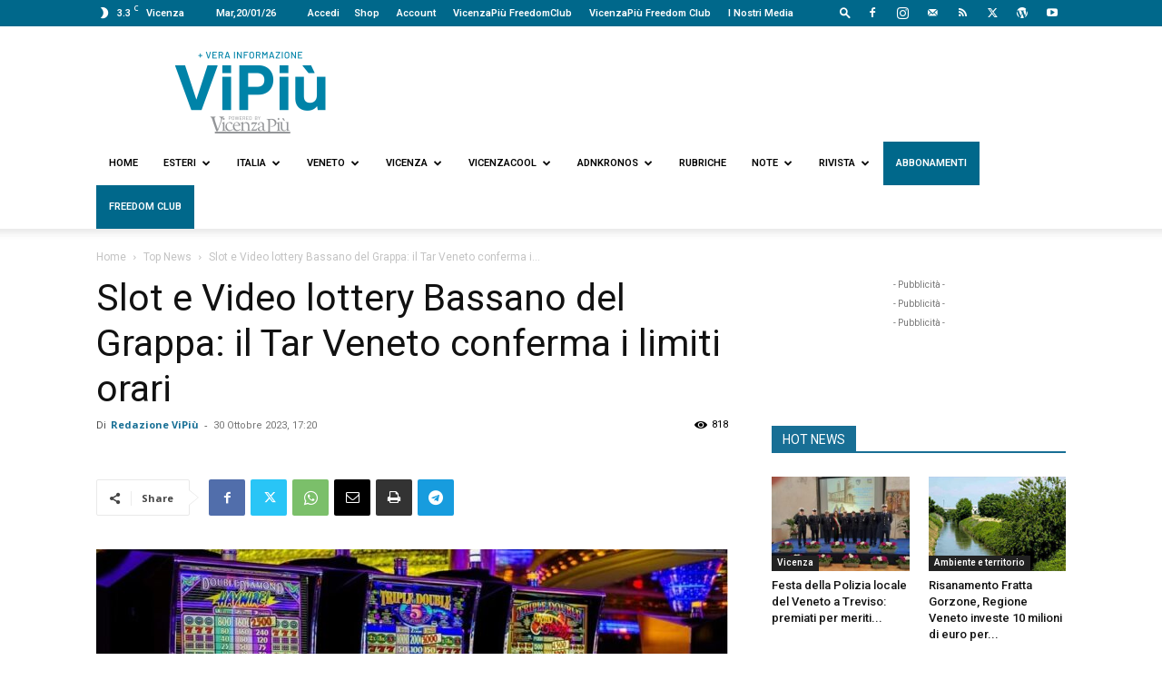

--- FILE ---
content_type: text/html; charset=utf-8
request_url: https://www.google.com/recaptcha/api2/anchor?ar=1&k=6LfRug8rAAAAAJjNW7K8Pgi99P_RqhYJpZp0ZBnP&co=aHR0cHM6Ly93d3cudmlwaXUuaXQ6NDQz&hl=en&v=PoyoqOPhxBO7pBk68S4YbpHZ&size=invisible&anchor-ms=20000&execute-ms=30000&cb=uuoz37bac2fy
body_size: 48493
content:
<!DOCTYPE HTML><html dir="ltr" lang="en"><head><meta http-equiv="Content-Type" content="text/html; charset=UTF-8">
<meta http-equiv="X-UA-Compatible" content="IE=edge">
<title>reCAPTCHA</title>
<style type="text/css">
/* cyrillic-ext */
@font-face {
  font-family: 'Roboto';
  font-style: normal;
  font-weight: 400;
  font-stretch: 100%;
  src: url(//fonts.gstatic.com/s/roboto/v48/KFO7CnqEu92Fr1ME7kSn66aGLdTylUAMa3GUBHMdazTgWw.woff2) format('woff2');
  unicode-range: U+0460-052F, U+1C80-1C8A, U+20B4, U+2DE0-2DFF, U+A640-A69F, U+FE2E-FE2F;
}
/* cyrillic */
@font-face {
  font-family: 'Roboto';
  font-style: normal;
  font-weight: 400;
  font-stretch: 100%;
  src: url(//fonts.gstatic.com/s/roboto/v48/KFO7CnqEu92Fr1ME7kSn66aGLdTylUAMa3iUBHMdazTgWw.woff2) format('woff2');
  unicode-range: U+0301, U+0400-045F, U+0490-0491, U+04B0-04B1, U+2116;
}
/* greek-ext */
@font-face {
  font-family: 'Roboto';
  font-style: normal;
  font-weight: 400;
  font-stretch: 100%;
  src: url(//fonts.gstatic.com/s/roboto/v48/KFO7CnqEu92Fr1ME7kSn66aGLdTylUAMa3CUBHMdazTgWw.woff2) format('woff2');
  unicode-range: U+1F00-1FFF;
}
/* greek */
@font-face {
  font-family: 'Roboto';
  font-style: normal;
  font-weight: 400;
  font-stretch: 100%;
  src: url(//fonts.gstatic.com/s/roboto/v48/KFO7CnqEu92Fr1ME7kSn66aGLdTylUAMa3-UBHMdazTgWw.woff2) format('woff2');
  unicode-range: U+0370-0377, U+037A-037F, U+0384-038A, U+038C, U+038E-03A1, U+03A3-03FF;
}
/* math */
@font-face {
  font-family: 'Roboto';
  font-style: normal;
  font-weight: 400;
  font-stretch: 100%;
  src: url(//fonts.gstatic.com/s/roboto/v48/KFO7CnqEu92Fr1ME7kSn66aGLdTylUAMawCUBHMdazTgWw.woff2) format('woff2');
  unicode-range: U+0302-0303, U+0305, U+0307-0308, U+0310, U+0312, U+0315, U+031A, U+0326-0327, U+032C, U+032F-0330, U+0332-0333, U+0338, U+033A, U+0346, U+034D, U+0391-03A1, U+03A3-03A9, U+03B1-03C9, U+03D1, U+03D5-03D6, U+03F0-03F1, U+03F4-03F5, U+2016-2017, U+2034-2038, U+203C, U+2040, U+2043, U+2047, U+2050, U+2057, U+205F, U+2070-2071, U+2074-208E, U+2090-209C, U+20D0-20DC, U+20E1, U+20E5-20EF, U+2100-2112, U+2114-2115, U+2117-2121, U+2123-214F, U+2190, U+2192, U+2194-21AE, U+21B0-21E5, U+21F1-21F2, U+21F4-2211, U+2213-2214, U+2216-22FF, U+2308-230B, U+2310, U+2319, U+231C-2321, U+2336-237A, U+237C, U+2395, U+239B-23B7, U+23D0, U+23DC-23E1, U+2474-2475, U+25AF, U+25B3, U+25B7, U+25BD, U+25C1, U+25CA, U+25CC, U+25FB, U+266D-266F, U+27C0-27FF, U+2900-2AFF, U+2B0E-2B11, U+2B30-2B4C, U+2BFE, U+3030, U+FF5B, U+FF5D, U+1D400-1D7FF, U+1EE00-1EEFF;
}
/* symbols */
@font-face {
  font-family: 'Roboto';
  font-style: normal;
  font-weight: 400;
  font-stretch: 100%;
  src: url(//fonts.gstatic.com/s/roboto/v48/KFO7CnqEu92Fr1ME7kSn66aGLdTylUAMaxKUBHMdazTgWw.woff2) format('woff2');
  unicode-range: U+0001-000C, U+000E-001F, U+007F-009F, U+20DD-20E0, U+20E2-20E4, U+2150-218F, U+2190, U+2192, U+2194-2199, U+21AF, U+21E6-21F0, U+21F3, U+2218-2219, U+2299, U+22C4-22C6, U+2300-243F, U+2440-244A, U+2460-24FF, U+25A0-27BF, U+2800-28FF, U+2921-2922, U+2981, U+29BF, U+29EB, U+2B00-2BFF, U+4DC0-4DFF, U+FFF9-FFFB, U+10140-1018E, U+10190-1019C, U+101A0, U+101D0-101FD, U+102E0-102FB, U+10E60-10E7E, U+1D2C0-1D2D3, U+1D2E0-1D37F, U+1F000-1F0FF, U+1F100-1F1AD, U+1F1E6-1F1FF, U+1F30D-1F30F, U+1F315, U+1F31C, U+1F31E, U+1F320-1F32C, U+1F336, U+1F378, U+1F37D, U+1F382, U+1F393-1F39F, U+1F3A7-1F3A8, U+1F3AC-1F3AF, U+1F3C2, U+1F3C4-1F3C6, U+1F3CA-1F3CE, U+1F3D4-1F3E0, U+1F3ED, U+1F3F1-1F3F3, U+1F3F5-1F3F7, U+1F408, U+1F415, U+1F41F, U+1F426, U+1F43F, U+1F441-1F442, U+1F444, U+1F446-1F449, U+1F44C-1F44E, U+1F453, U+1F46A, U+1F47D, U+1F4A3, U+1F4B0, U+1F4B3, U+1F4B9, U+1F4BB, U+1F4BF, U+1F4C8-1F4CB, U+1F4D6, U+1F4DA, U+1F4DF, U+1F4E3-1F4E6, U+1F4EA-1F4ED, U+1F4F7, U+1F4F9-1F4FB, U+1F4FD-1F4FE, U+1F503, U+1F507-1F50B, U+1F50D, U+1F512-1F513, U+1F53E-1F54A, U+1F54F-1F5FA, U+1F610, U+1F650-1F67F, U+1F687, U+1F68D, U+1F691, U+1F694, U+1F698, U+1F6AD, U+1F6B2, U+1F6B9-1F6BA, U+1F6BC, U+1F6C6-1F6CF, U+1F6D3-1F6D7, U+1F6E0-1F6EA, U+1F6F0-1F6F3, U+1F6F7-1F6FC, U+1F700-1F7FF, U+1F800-1F80B, U+1F810-1F847, U+1F850-1F859, U+1F860-1F887, U+1F890-1F8AD, U+1F8B0-1F8BB, U+1F8C0-1F8C1, U+1F900-1F90B, U+1F93B, U+1F946, U+1F984, U+1F996, U+1F9E9, U+1FA00-1FA6F, U+1FA70-1FA7C, U+1FA80-1FA89, U+1FA8F-1FAC6, U+1FACE-1FADC, U+1FADF-1FAE9, U+1FAF0-1FAF8, U+1FB00-1FBFF;
}
/* vietnamese */
@font-face {
  font-family: 'Roboto';
  font-style: normal;
  font-weight: 400;
  font-stretch: 100%;
  src: url(//fonts.gstatic.com/s/roboto/v48/KFO7CnqEu92Fr1ME7kSn66aGLdTylUAMa3OUBHMdazTgWw.woff2) format('woff2');
  unicode-range: U+0102-0103, U+0110-0111, U+0128-0129, U+0168-0169, U+01A0-01A1, U+01AF-01B0, U+0300-0301, U+0303-0304, U+0308-0309, U+0323, U+0329, U+1EA0-1EF9, U+20AB;
}
/* latin-ext */
@font-face {
  font-family: 'Roboto';
  font-style: normal;
  font-weight: 400;
  font-stretch: 100%;
  src: url(//fonts.gstatic.com/s/roboto/v48/KFO7CnqEu92Fr1ME7kSn66aGLdTylUAMa3KUBHMdazTgWw.woff2) format('woff2');
  unicode-range: U+0100-02BA, U+02BD-02C5, U+02C7-02CC, U+02CE-02D7, U+02DD-02FF, U+0304, U+0308, U+0329, U+1D00-1DBF, U+1E00-1E9F, U+1EF2-1EFF, U+2020, U+20A0-20AB, U+20AD-20C0, U+2113, U+2C60-2C7F, U+A720-A7FF;
}
/* latin */
@font-face {
  font-family: 'Roboto';
  font-style: normal;
  font-weight: 400;
  font-stretch: 100%;
  src: url(//fonts.gstatic.com/s/roboto/v48/KFO7CnqEu92Fr1ME7kSn66aGLdTylUAMa3yUBHMdazQ.woff2) format('woff2');
  unicode-range: U+0000-00FF, U+0131, U+0152-0153, U+02BB-02BC, U+02C6, U+02DA, U+02DC, U+0304, U+0308, U+0329, U+2000-206F, U+20AC, U+2122, U+2191, U+2193, U+2212, U+2215, U+FEFF, U+FFFD;
}
/* cyrillic-ext */
@font-face {
  font-family: 'Roboto';
  font-style: normal;
  font-weight: 500;
  font-stretch: 100%;
  src: url(//fonts.gstatic.com/s/roboto/v48/KFO7CnqEu92Fr1ME7kSn66aGLdTylUAMa3GUBHMdazTgWw.woff2) format('woff2');
  unicode-range: U+0460-052F, U+1C80-1C8A, U+20B4, U+2DE0-2DFF, U+A640-A69F, U+FE2E-FE2F;
}
/* cyrillic */
@font-face {
  font-family: 'Roboto';
  font-style: normal;
  font-weight: 500;
  font-stretch: 100%;
  src: url(//fonts.gstatic.com/s/roboto/v48/KFO7CnqEu92Fr1ME7kSn66aGLdTylUAMa3iUBHMdazTgWw.woff2) format('woff2');
  unicode-range: U+0301, U+0400-045F, U+0490-0491, U+04B0-04B1, U+2116;
}
/* greek-ext */
@font-face {
  font-family: 'Roboto';
  font-style: normal;
  font-weight: 500;
  font-stretch: 100%;
  src: url(//fonts.gstatic.com/s/roboto/v48/KFO7CnqEu92Fr1ME7kSn66aGLdTylUAMa3CUBHMdazTgWw.woff2) format('woff2');
  unicode-range: U+1F00-1FFF;
}
/* greek */
@font-face {
  font-family: 'Roboto';
  font-style: normal;
  font-weight: 500;
  font-stretch: 100%;
  src: url(//fonts.gstatic.com/s/roboto/v48/KFO7CnqEu92Fr1ME7kSn66aGLdTylUAMa3-UBHMdazTgWw.woff2) format('woff2');
  unicode-range: U+0370-0377, U+037A-037F, U+0384-038A, U+038C, U+038E-03A1, U+03A3-03FF;
}
/* math */
@font-face {
  font-family: 'Roboto';
  font-style: normal;
  font-weight: 500;
  font-stretch: 100%;
  src: url(//fonts.gstatic.com/s/roboto/v48/KFO7CnqEu92Fr1ME7kSn66aGLdTylUAMawCUBHMdazTgWw.woff2) format('woff2');
  unicode-range: U+0302-0303, U+0305, U+0307-0308, U+0310, U+0312, U+0315, U+031A, U+0326-0327, U+032C, U+032F-0330, U+0332-0333, U+0338, U+033A, U+0346, U+034D, U+0391-03A1, U+03A3-03A9, U+03B1-03C9, U+03D1, U+03D5-03D6, U+03F0-03F1, U+03F4-03F5, U+2016-2017, U+2034-2038, U+203C, U+2040, U+2043, U+2047, U+2050, U+2057, U+205F, U+2070-2071, U+2074-208E, U+2090-209C, U+20D0-20DC, U+20E1, U+20E5-20EF, U+2100-2112, U+2114-2115, U+2117-2121, U+2123-214F, U+2190, U+2192, U+2194-21AE, U+21B0-21E5, U+21F1-21F2, U+21F4-2211, U+2213-2214, U+2216-22FF, U+2308-230B, U+2310, U+2319, U+231C-2321, U+2336-237A, U+237C, U+2395, U+239B-23B7, U+23D0, U+23DC-23E1, U+2474-2475, U+25AF, U+25B3, U+25B7, U+25BD, U+25C1, U+25CA, U+25CC, U+25FB, U+266D-266F, U+27C0-27FF, U+2900-2AFF, U+2B0E-2B11, U+2B30-2B4C, U+2BFE, U+3030, U+FF5B, U+FF5D, U+1D400-1D7FF, U+1EE00-1EEFF;
}
/* symbols */
@font-face {
  font-family: 'Roboto';
  font-style: normal;
  font-weight: 500;
  font-stretch: 100%;
  src: url(//fonts.gstatic.com/s/roboto/v48/KFO7CnqEu92Fr1ME7kSn66aGLdTylUAMaxKUBHMdazTgWw.woff2) format('woff2');
  unicode-range: U+0001-000C, U+000E-001F, U+007F-009F, U+20DD-20E0, U+20E2-20E4, U+2150-218F, U+2190, U+2192, U+2194-2199, U+21AF, U+21E6-21F0, U+21F3, U+2218-2219, U+2299, U+22C4-22C6, U+2300-243F, U+2440-244A, U+2460-24FF, U+25A0-27BF, U+2800-28FF, U+2921-2922, U+2981, U+29BF, U+29EB, U+2B00-2BFF, U+4DC0-4DFF, U+FFF9-FFFB, U+10140-1018E, U+10190-1019C, U+101A0, U+101D0-101FD, U+102E0-102FB, U+10E60-10E7E, U+1D2C0-1D2D3, U+1D2E0-1D37F, U+1F000-1F0FF, U+1F100-1F1AD, U+1F1E6-1F1FF, U+1F30D-1F30F, U+1F315, U+1F31C, U+1F31E, U+1F320-1F32C, U+1F336, U+1F378, U+1F37D, U+1F382, U+1F393-1F39F, U+1F3A7-1F3A8, U+1F3AC-1F3AF, U+1F3C2, U+1F3C4-1F3C6, U+1F3CA-1F3CE, U+1F3D4-1F3E0, U+1F3ED, U+1F3F1-1F3F3, U+1F3F5-1F3F7, U+1F408, U+1F415, U+1F41F, U+1F426, U+1F43F, U+1F441-1F442, U+1F444, U+1F446-1F449, U+1F44C-1F44E, U+1F453, U+1F46A, U+1F47D, U+1F4A3, U+1F4B0, U+1F4B3, U+1F4B9, U+1F4BB, U+1F4BF, U+1F4C8-1F4CB, U+1F4D6, U+1F4DA, U+1F4DF, U+1F4E3-1F4E6, U+1F4EA-1F4ED, U+1F4F7, U+1F4F9-1F4FB, U+1F4FD-1F4FE, U+1F503, U+1F507-1F50B, U+1F50D, U+1F512-1F513, U+1F53E-1F54A, U+1F54F-1F5FA, U+1F610, U+1F650-1F67F, U+1F687, U+1F68D, U+1F691, U+1F694, U+1F698, U+1F6AD, U+1F6B2, U+1F6B9-1F6BA, U+1F6BC, U+1F6C6-1F6CF, U+1F6D3-1F6D7, U+1F6E0-1F6EA, U+1F6F0-1F6F3, U+1F6F7-1F6FC, U+1F700-1F7FF, U+1F800-1F80B, U+1F810-1F847, U+1F850-1F859, U+1F860-1F887, U+1F890-1F8AD, U+1F8B0-1F8BB, U+1F8C0-1F8C1, U+1F900-1F90B, U+1F93B, U+1F946, U+1F984, U+1F996, U+1F9E9, U+1FA00-1FA6F, U+1FA70-1FA7C, U+1FA80-1FA89, U+1FA8F-1FAC6, U+1FACE-1FADC, U+1FADF-1FAE9, U+1FAF0-1FAF8, U+1FB00-1FBFF;
}
/* vietnamese */
@font-face {
  font-family: 'Roboto';
  font-style: normal;
  font-weight: 500;
  font-stretch: 100%;
  src: url(//fonts.gstatic.com/s/roboto/v48/KFO7CnqEu92Fr1ME7kSn66aGLdTylUAMa3OUBHMdazTgWw.woff2) format('woff2');
  unicode-range: U+0102-0103, U+0110-0111, U+0128-0129, U+0168-0169, U+01A0-01A1, U+01AF-01B0, U+0300-0301, U+0303-0304, U+0308-0309, U+0323, U+0329, U+1EA0-1EF9, U+20AB;
}
/* latin-ext */
@font-face {
  font-family: 'Roboto';
  font-style: normal;
  font-weight: 500;
  font-stretch: 100%;
  src: url(//fonts.gstatic.com/s/roboto/v48/KFO7CnqEu92Fr1ME7kSn66aGLdTylUAMa3KUBHMdazTgWw.woff2) format('woff2');
  unicode-range: U+0100-02BA, U+02BD-02C5, U+02C7-02CC, U+02CE-02D7, U+02DD-02FF, U+0304, U+0308, U+0329, U+1D00-1DBF, U+1E00-1E9F, U+1EF2-1EFF, U+2020, U+20A0-20AB, U+20AD-20C0, U+2113, U+2C60-2C7F, U+A720-A7FF;
}
/* latin */
@font-face {
  font-family: 'Roboto';
  font-style: normal;
  font-weight: 500;
  font-stretch: 100%;
  src: url(//fonts.gstatic.com/s/roboto/v48/KFO7CnqEu92Fr1ME7kSn66aGLdTylUAMa3yUBHMdazQ.woff2) format('woff2');
  unicode-range: U+0000-00FF, U+0131, U+0152-0153, U+02BB-02BC, U+02C6, U+02DA, U+02DC, U+0304, U+0308, U+0329, U+2000-206F, U+20AC, U+2122, U+2191, U+2193, U+2212, U+2215, U+FEFF, U+FFFD;
}
/* cyrillic-ext */
@font-face {
  font-family: 'Roboto';
  font-style: normal;
  font-weight: 900;
  font-stretch: 100%;
  src: url(//fonts.gstatic.com/s/roboto/v48/KFO7CnqEu92Fr1ME7kSn66aGLdTylUAMa3GUBHMdazTgWw.woff2) format('woff2');
  unicode-range: U+0460-052F, U+1C80-1C8A, U+20B4, U+2DE0-2DFF, U+A640-A69F, U+FE2E-FE2F;
}
/* cyrillic */
@font-face {
  font-family: 'Roboto';
  font-style: normal;
  font-weight: 900;
  font-stretch: 100%;
  src: url(//fonts.gstatic.com/s/roboto/v48/KFO7CnqEu92Fr1ME7kSn66aGLdTylUAMa3iUBHMdazTgWw.woff2) format('woff2');
  unicode-range: U+0301, U+0400-045F, U+0490-0491, U+04B0-04B1, U+2116;
}
/* greek-ext */
@font-face {
  font-family: 'Roboto';
  font-style: normal;
  font-weight: 900;
  font-stretch: 100%;
  src: url(//fonts.gstatic.com/s/roboto/v48/KFO7CnqEu92Fr1ME7kSn66aGLdTylUAMa3CUBHMdazTgWw.woff2) format('woff2');
  unicode-range: U+1F00-1FFF;
}
/* greek */
@font-face {
  font-family: 'Roboto';
  font-style: normal;
  font-weight: 900;
  font-stretch: 100%;
  src: url(//fonts.gstatic.com/s/roboto/v48/KFO7CnqEu92Fr1ME7kSn66aGLdTylUAMa3-UBHMdazTgWw.woff2) format('woff2');
  unicode-range: U+0370-0377, U+037A-037F, U+0384-038A, U+038C, U+038E-03A1, U+03A3-03FF;
}
/* math */
@font-face {
  font-family: 'Roboto';
  font-style: normal;
  font-weight: 900;
  font-stretch: 100%;
  src: url(//fonts.gstatic.com/s/roboto/v48/KFO7CnqEu92Fr1ME7kSn66aGLdTylUAMawCUBHMdazTgWw.woff2) format('woff2');
  unicode-range: U+0302-0303, U+0305, U+0307-0308, U+0310, U+0312, U+0315, U+031A, U+0326-0327, U+032C, U+032F-0330, U+0332-0333, U+0338, U+033A, U+0346, U+034D, U+0391-03A1, U+03A3-03A9, U+03B1-03C9, U+03D1, U+03D5-03D6, U+03F0-03F1, U+03F4-03F5, U+2016-2017, U+2034-2038, U+203C, U+2040, U+2043, U+2047, U+2050, U+2057, U+205F, U+2070-2071, U+2074-208E, U+2090-209C, U+20D0-20DC, U+20E1, U+20E5-20EF, U+2100-2112, U+2114-2115, U+2117-2121, U+2123-214F, U+2190, U+2192, U+2194-21AE, U+21B0-21E5, U+21F1-21F2, U+21F4-2211, U+2213-2214, U+2216-22FF, U+2308-230B, U+2310, U+2319, U+231C-2321, U+2336-237A, U+237C, U+2395, U+239B-23B7, U+23D0, U+23DC-23E1, U+2474-2475, U+25AF, U+25B3, U+25B7, U+25BD, U+25C1, U+25CA, U+25CC, U+25FB, U+266D-266F, U+27C0-27FF, U+2900-2AFF, U+2B0E-2B11, U+2B30-2B4C, U+2BFE, U+3030, U+FF5B, U+FF5D, U+1D400-1D7FF, U+1EE00-1EEFF;
}
/* symbols */
@font-face {
  font-family: 'Roboto';
  font-style: normal;
  font-weight: 900;
  font-stretch: 100%;
  src: url(//fonts.gstatic.com/s/roboto/v48/KFO7CnqEu92Fr1ME7kSn66aGLdTylUAMaxKUBHMdazTgWw.woff2) format('woff2');
  unicode-range: U+0001-000C, U+000E-001F, U+007F-009F, U+20DD-20E0, U+20E2-20E4, U+2150-218F, U+2190, U+2192, U+2194-2199, U+21AF, U+21E6-21F0, U+21F3, U+2218-2219, U+2299, U+22C4-22C6, U+2300-243F, U+2440-244A, U+2460-24FF, U+25A0-27BF, U+2800-28FF, U+2921-2922, U+2981, U+29BF, U+29EB, U+2B00-2BFF, U+4DC0-4DFF, U+FFF9-FFFB, U+10140-1018E, U+10190-1019C, U+101A0, U+101D0-101FD, U+102E0-102FB, U+10E60-10E7E, U+1D2C0-1D2D3, U+1D2E0-1D37F, U+1F000-1F0FF, U+1F100-1F1AD, U+1F1E6-1F1FF, U+1F30D-1F30F, U+1F315, U+1F31C, U+1F31E, U+1F320-1F32C, U+1F336, U+1F378, U+1F37D, U+1F382, U+1F393-1F39F, U+1F3A7-1F3A8, U+1F3AC-1F3AF, U+1F3C2, U+1F3C4-1F3C6, U+1F3CA-1F3CE, U+1F3D4-1F3E0, U+1F3ED, U+1F3F1-1F3F3, U+1F3F5-1F3F7, U+1F408, U+1F415, U+1F41F, U+1F426, U+1F43F, U+1F441-1F442, U+1F444, U+1F446-1F449, U+1F44C-1F44E, U+1F453, U+1F46A, U+1F47D, U+1F4A3, U+1F4B0, U+1F4B3, U+1F4B9, U+1F4BB, U+1F4BF, U+1F4C8-1F4CB, U+1F4D6, U+1F4DA, U+1F4DF, U+1F4E3-1F4E6, U+1F4EA-1F4ED, U+1F4F7, U+1F4F9-1F4FB, U+1F4FD-1F4FE, U+1F503, U+1F507-1F50B, U+1F50D, U+1F512-1F513, U+1F53E-1F54A, U+1F54F-1F5FA, U+1F610, U+1F650-1F67F, U+1F687, U+1F68D, U+1F691, U+1F694, U+1F698, U+1F6AD, U+1F6B2, U+1F6B9-1F6BA, U+1F6BC, U+1F6C6-1F6CF, U+1F6D3-1F6D7, U+1F6E0-1F6EA, U+1F6F0-1F6F3, U+1F6F7-1F6FC, U+1F700-1F7FF, U+1F800-1F80B, U+1F810-1F847, U+1F850-1F859, U+1F860-1F887, U+1F890-1F8AD, U+1F8B0-1F8BB, U+1F8C0-1F8C1, U+1F900-1F90B, U+1F93B, U+1F946, U+1F984, U+1F996, U+1F9E9, U+1FA00-1FA6F, U+1FA70-1FA7C, U+1FA80-1FA89, U+1FA8F-1FAC6, U+1FACE-1FADC, U+1FADF-1FAE9, U+1FAF0-1FAF8, U+1FB00-1FBFF;
}
/* vietnamese */
@font-face {
  font-family: 'Roboto';
  font-style: normal;
  font-weight: 900;
  font-stretch: 100%;
  src: url(//fonts.gstatic.com/s/roboto/v48/KFO7CnqEu92Fr1ME7kSn66aGLdTylUAMa3OUBHMdazTgWw.woff2) format('woff2');
  unicode-range: U+0102-0103, U+0110-0111, U+0128-0129, U+0168-0169, U+01A0-01A1, U+01AF-01B0, U+0300-0301, U+0303-0304, U+0308-0309, U+0323, U+0329, U+1EA0-1EF9, U+20AB;
}
/* latin-ext */
@font-face {
  font-family: 'Roboto';
  font-style: normal;
  font-weight: 900;
  font-stretch: 100%;
  src: url(//fonts.gstatic.com/s/roboto/v48/KFO7CnqEu92Fr1ME7kSn66aGLdTylUAMa3KUBHMdazTgWw.woff2) format('woff2');
  unicode-range: U+0100-02BA, U+02BD-02C5, U+02C7-02CC, U+02CE-02D7, U+02DD-02FF, U+0304, U+0308, U+0329, U+1D00-1DBF, U+1E00-1E9F, U+1EF2-1EFF, U+2020, U+20A0-20AB, U+20AD-20C0, U+2113, U+2C60-2C7F, U+A720-A7FF;
}
/* latin */
@font-face {
  font-family: 'Roboto';
  font-style: normal;
  font-weight: 900;
  font-stretch: 100%;
  src: url(//fonts.gstatic.com/s/roboto/v48/KFO7CnqEu92Fr1ME7kSn66aGLdTylUAMa3yUBHMdazQ.woff2) format('woff2');
  unicode-range: U+0000-00FF, U+0131, U+0152-0153, U+02BB-02BC, U+02C6, U+02DA, U+02DC, U+0304, U+0308, U+0329, U+2000-206F, U+20AC, U+2122, U+2191, U+2193, U+2212, U+2215, U+FEFF, U+FFFD;
}

</style>
<link rel="stylesheet" type="text/css" href="https://www.gstatic.com/recaptcha/releases/PoyoqOPhxBO7pBk68S4YbpHZ/styles__ltr.css">
<script nonce="wrhTs8digepQ2cXGaD2Afw" type="text/javascript">window['__recaptcha_api'] = 'https://www.google.com/recaptcha/api2/';</script>
<script type="text/javascript" src="https://www.gstatic.com/recaptcha/releases/PoyoqOPhxBO7pBk68S4YbpHZ/recaptcha__en.js" nonce="wrhTs8digepQ2cXGaD2Afw">
      
    </script></head>
<body><div id="rc-anchor-alert" class="rc-anchor-alert"></div>
<input type="hidden" id="recaptcha-token" value="[base64]">
<script type="text/javascript" nonce="wrhTs8digepQ2cXGaD2Afw">
      recaptcha.anchor.Main.init("[\x22ainput\x22,[\x22bgdata\x22,\x22\x22,\[base64]/[base64]/MjU1Ong/[base64]/[base64]/[base64]/[base64]/[base64]/[base64]/[base64]/[base64]/[base64]/[base64]/[base64]/[base64]/[base64]/[base64]/[base64]\\u003d\x22,\[base64]\\u003d\x22,\[base64]/CmMK1w5Bhw7PCmMKzw5B6eMOawojCmAbDjjjDr3BkfhrCk3MzfSg4wrFjWcOwVBEXYAXDncORw599w61gw4jDrTfDmHjDosKbwrrCrcK5wrM5EMO8WMOJNUJ0OMKmw6nCjClWPXbDucKaV2PCucKTwqEXw5jCthvCq2bCol7CnX3ChcOSbMKWTcOBKcOwGsK/[base64]/CpV5CwpzDlkdKZMKBwoLDs8KywpJKw6F3worDosKVwqTClcO8C8KNw5/[base64]/DiMKsw57Dn2EGw7LCvcKgwqx6wpUFKcOMw4rChMKbFMOSEsKYwo7CjcOhw5hxw6HCucOcw7ljfcKbScOGF8Oqw5zCu07Cp8OBJBrDmnrCtVEowozCsMK1DsOSwrMRwq0YHgU3wr4VN8Ksw7gJZGcMwqcCwpLDoWPCocK3Omwgw6nCq2VKecOFwq/[base64]/CjMKswrPCm8O7w78LwozDgMOcw7PDimHDjsKqw7TDjSjCpMKmw7TCp8OfBRrDmcKyE8OfwpUyWsKrO8OJE8OKEWEMwr8XUsO/DEDDqXPChV/[base64]/DjhjDl0TCsjY4w7PCqw1Ow6jCr8KiwokHwpcsKgDDpsKqwrh/L34nLMK+w7HDo8OdPcOtOMOuwoU6DMKLw67DuMKDJCFaw4bChiJLXjNww4nCjsOjKsOBTxHCsnFuwqpcGGbCgcOEw71iVxxvJsOGwpo3eMKjEcKqwrRAw6FxZBPCgVJ1wqLCpcKbIEgZw5QBwr4YRMK3w5XChFfDosOkQcOIwq/ChDtIAjfDg8OMwrTCj1LDuUIQw6xmP0TCq8OHwr0cT8OcPcKROHV1w6/[base64]/HsK1w7nCk8K+w4ASOsKYHBBzw7pgfMK0wrg1w4tbIMKiw6BewoIMwr3CvcO+NS7DnTfCg8Oiw7jCiy84B8OSw5LCqwM9LVzDtkA4w6g+KsOxw4JMRDzDpsKgVwk/[base64]/DkSjCmcKpacKxw4XDo8OZXVPCh8K0w4o+B8K3w7zDllbCnsO2O07DuULCviLDjE/[base64]/[base64]/[base64]/DsHNqw5fDvknDuBbDvMOPHcOSLMKgwphBbRrDj8KOA3bDlsKDwoTDjivCsmw4wpPDvy9TwqXCvwLDnMONwpFewoDDhMOOw615wpwAwpVGw6goIcKrC8ODGG/[base64]/CsWl9S2ZuBX/[base64]/DocKkwqNtZsKUVWUSGsOXecOswqFmLkw5C8OWbVTDnCfChcOAw63Ct8O/dsOJwpoMw6XDkMKQAhnCncKDWMOCchx8WcKiCELCizYmw7DDhQDDpWXCugHDlT3DrGYrwrvDijjDv8OVFhkZC8K/wrhFwqUTwprDgkQzw7VvcsKEeXLDrMOPDMOyQlDDtzHDohBcODMRLMOEKMKAw7hEw4JBO8O0wprCj08dPkrDn8K1wpVzDsOnNVPDvsOfwrbChcKswoJUwr5mS2JlG1nClF7Cs0bDgDPCpsKxZ8OhecOfDm/Dr8OlTGLDpnZwTn/DoMKMPsOawrAhFVkNZsOOXcK3woUSdsKMw6LDhmYzGRzCrhwIwo0ewqfDkE/DsCsXw7Nzw5/DilbCu8KAYcK8wozCsAx1wrfDgXBhXsKjaFs3w7NKwocxw55HwoFQa8OrLcOeVMORe8OnMMOaw7LDvU3ConTChsKswq/[base64]/[base64]/CpMO6aMOLwrnDisKhWyvDpcKHBTPCrcKxw7PCjsOGwrgpZ8KwwrE4MS/CmXfCnFvCiMKWWsK6B8KaTBUDw7jDjlJ4w5DCmABIBcOOw4w1WWAMw5jCicOvEMK+NjcgYG/DhsKcw5h9woTDoHPClELClALCpD9awqnCs8OGwqh2e8OMw5zCh8KCw6FsXcK3wqnDu8K7QMO/QMOpw6dhMHlDwovDpWbDl8Koc8Oww4dcwqx7Q8OhUsOZw7UOwpksFAnDqjstw67CqgRWw7BCY3zCtcKtw4DDoX/Ctzp3ecK6UyLCh8OLwpvCscKnwqbCrkYGNsK0wpsaRgvCicOswp8HMCUCw4jCicKwD8OMw5lRdQfCrMKcwoo7w7dvb8KDw5rCvcKEwr/Dt8K6c3zDvHN/[base64]/DucK3wqJWwrLDl8Opwr0Tw4DCm8OvwrzCtcOycAxbFyrDhcKeOMKZeSLDhiI3K0HDt1hKwpnCsHLClMOuwpF4woQ5KRtjIsKAwo0nBXwJwpnDuRd4w7XDqcO/[base64]/CjDPDjsOHPsKaV8KWwojCvUd1dDMfwr3CncKacsO0wrAmd8KgJhXCkMOjwprCuBLCjcO1w5TCucKcScKIZzpKP8ORIj8TwqcPw4DDsTgKwpFEw48VXwPDncKhw6QkO8KSwovCog93ccOlw4zChGXChmk1wogwwp48JMKxf1powo/DtcOCP2xww5BBwqPDgBgfw57DulBFaynCtCFBacK5w4DDuF5kBsOQa2UML8OMPSsNw6DCjcKTSBnDlMOYw4vDtEoKwoLDjMOVw64zw5DDqcOAa8O7NjAtw4jCtS/[base64]/[base64]/wprDvRDDhMK5wozDqcOqScKNwpHCnMOJAsO2wojDuMOzUcOywrdzT8K1wpXCjMOISsOcF8O+Ny3Dp0tOw5Fvw53CssKIAMKGw7bDtlZhwp/[base64]/[base64]/Cnh04GMO9BVoYXQjDnsO+w4EUw7EcV8O6w5vCh2bDgcO/w7Ahwr3Dr13DuQw1dxPCk0pKUsK5a8KzH8OXIsOMYsKGFW/Du8KgY8O4w7TDusKHDMKGw5FXAFTCnX/DkCfCnMOdw5BXKUfCgznChAZGwr1Gw49xw4JzTkt7wpkzBcOVw7R7woBrAkPCv8Oew6vDmcOfwq4fISDChAk7PcK3GcOxw7cow6nCpsKELcKCw5DCsHbCog/CmEDDoWvCtMKMC3LDohVoGyTCtMOswpjDkcKQwo3CvsOtwq/[base64]/CsMKNOjrCiRTDiFnDhMOlwp7Do8OjFcKgFMOQw4E4bMOMOcOFwpAdIXjCsGLChMO7wo7DpmIXYMKvw5U1UD09GiEjw5vDr0/DtW4XbULDh3jDnMKlw7HCgsKVw6/Dqko2wo3DoGPCssO/w4LDmyZMw7kdccOPw4DCrRoswpvDi8OZw5J7worDvirDgFLDq2TCicOBwpnCuyfDicKEIcOfdT7DiMOKWcK3GkNWcMO8VcKQw4jDsMKVWsKMw6nDocKuW8OCw4Uqw5bDncK8w5V+G07CjsOhwo98XsOCWW7DkMKkP0LCjVAwa8OURX/CqDo+P8OWL8OiVcKBV0cWfzxFw5TDuUVfwqkTL8OPw7PCv8OXw7FOw45vwqLCk8OjPMKew4l3Rl/[base64]/[base64]/CrTcaWcK4e8KDw4DCnGtTAHbCiyUVZMKlF8KRw61PLgXChMOmHRpvUTV0QjJDDcOjO3/DsTnDrWUFw4HDmGpQw6tYwqnCijvCjRltNTvDkcO8Gz3DjVE1wp7DkBrDmcKAWMK1bllcw6jDulzDoVxQwr/Dv8OWKcOWOcOCwojDusKvVU9Zan/CpsOoBR/DscKRG8KqaMKVCQ3DokdfwozChw7Cu3TDhzhYwoXDrsKCw5TDpH9NXMO6w58vMSAywpxLw4wUAMO0w5cpwowuAFliw4FlRMODw57CmMOOwrUnIMKIwqjDisO4w61+FzfCiMO/[base64]/CrcKXXFxew4TCscKubkdOdcKPQTLDmcKUSHTDh8O9w7NnJ0ZXCcOvAMKZFjFLK1bDglTDjT02w6/DkcKUwqdGeFjCpWBTFcKLw6rCiTDCiVTCr8KrVcKAwp8xH8KVOV4Fw5hpXcOOByt1wqrDgmsyXHVYw6jDg2EgwoNmw54feAMWe8KJw4BJw5JHaMKrw5g/NsK+AcKzaT3Dr8OHRwJNw6PCsMOefgEbODzDqsO0w5VkFjkow5ceworDn8KgcsO1w4g0w4jDkEbDrMKpwoDDicO9R8OZcsOWw67DocKDZ8KVa8KEwqrDr3rDhFHCsgh7OC/Dq8O1wqnDnhLCksKNwosYw4XCp0sew7bDkSUaQsKQU3LCqkTDvAXDtiHCisKow5kTR8OvRcOJHcOvH8Ojwp/[base64]/SMOjw7PCgEsdw6DDjcOvwr5uVsKnDcOhw78lw7PCozDCmcKhw73CgMOBwpF/w4TDpsK1az9+wpXCgsK6w7AjDMOKb3dAw4x8dDfDhcOIw58EAsOFdSNiw6bCo3FkcEZSPcO5wozDh2BGw4UPc8KgIMOiw47DkEDCgnHCo8OvTsOwEDfCpMKvwqnCj2E3wqF7w4EkLsKbwrs/WxbCpWp4VCJpc8K0wr/Drwk0SHwzwprCs8KSfcOkwoPDv1HDoUHCjMOgw5AOfxlyw4ECMMKLH8Odw7DDqHQQQcOqw4B5MMOcw7LDuyvDiWPDmEEEasOow441wohCwpxUWGLCmcONfkIpMsK/[base64]/[base64]/ATXDqsKHdyjDosKLwrJgRcKbw7fDo8O8PmUCQjjDnWcyZMKcTivCgsOTwqHCqsONDsKgw4szM8KMUMKCCmUIIhbDiiR5wrkywrDDgcO3JcO/S8KLb0F6YAHChiAbwqPCuGnDuXtiUl5pw7BQcMKGw6Jddj3CjcOhRcK/dMONK8KoY2AbUi3DuRfDhcOgYsO5dcOow6bDoAjCg8K5HQgKI2DCucKPRVQkFGI5KcKywp/CjgrCohXCmiA2w5d/wrDDriHDlz8YRsKow4XDtE7Co8KBKwjDgBN2woXCncO4wqV/[base64]/CrTDDrWMVworDoDktw6F+WWjChcKiwpvDoWXDklvCosOMw55Yw7kqwrUCwoERwoPChTkbDMOXQsOiw6XDuAdLw75jwrEkKMO9wqjCs2/CgcKRAcKnIMKHwpvDllzDoQZEwpTCp8OQw4Iywrhsw7bCn8O+bgPDiVhSHRfCuzXChxXDrz1OEx/CtsKQIiR5wojCpFjDpcOVHMKUEm5uI8OPXcOIw5fClVnCsMKzUsOaw4bCocKCw7NHO1jCqcKyw6BQw4HCmcOeEsKLU8KbwpLDksKtw4k3fsOMV8KaScOdw7wcw4dMfUd/BwzCiMK+K0PDi8Oaw6lOwqvDqcOJT1/DhlZSwrnCt14KM1YxcsKFZ8K9bVJbwqfDilpJw5LCoh9HHsK/RifDt8K1wqMIwod1wpcLw4vCtsK4wqLDqWDCu1Unw59bSsOjY2HDucO/G8O2CQLDpAFBw7XCgVHDmsOmwr/CnwBYR1bDosKswoR+L8K6wrNMwq/DihDDpCITw7gTw4MIwo7CpnVMwrMMaMK9IjEZdgPCh8K4bCnCv8KiwqYywqpbw5XCicOVw7wRb8O2wrwxPSrCgsKCw6ggw54TacOAw4xXA8K7w4LCmyfDkzHCs8ORwokDf3dwwrtLfcKlNHc9wr1NGMKLw5TDv3lpA8OdXMK8a8K0ScO/MyDDmwPDoMKFQcKJIGtpw5hbAC3DsMKrwqg4WcKZNMKRw6vDvgbDu0/DtR9aAsKxEsK1wqnDglXCmCJVVSfDsxwmwrxow49nwqzCjGLDhcOfBW/[base64]/[base64]/CuxcXw5xOw5F5w4XDsjhnw68jKws6wpZjOMOnw6fDoV08w6kSAcOAwpPCpMK0wo/[base64]/PEbCvGXDgRZVw5pwQMOucgpqwrIswoPDqcOwwqxXbwsSw7YwT1zCisKwRR8kZHFJeFdFaxVrw7tawo7Cty4dw7YUw400wokZw7Q7w5A5wrwWw4bCswzChyEVw7zDvkkWBSRAAWIhwrE+FBIjCGHDmcOPw7LDrTzDj3vDly/CiXstU35zYMONwpnDsWNRZcONwqFcwqDDpsKBw7lhwr9eNcOJRMKSCwTCtsOcw7tUNMKQw7x1w4HCmQ7DocKpEhLCvAkxawjDvcOGYsKLwpoIwpzDisKAw7/[base64]/DuMK7GgAgw5o/[base64]/Dk0UCPMOEXTLDsMOpasKybXYoPsOgUMOFw53DjQLDvMOuwqQBwpVFBGpZw6zCoggEWMOJwpUSwo3Ct8K2JGcSwp/DmBxhwrvDuyN4D3jCqlbDlsOrFUNCw63Dr8O2w7gmwrLDrk3CqWTChSHCuiEvIzjDlMKxw491dMKmMF4Lw6g+w4BtwoTDihVXF8KHw4HCn8KDw7/DlsOmZcKUE8OXIsO1QMKnFMKlw6LClMOjTsKHfUtJwqrCr8KjOsKpQcK/ZAHDrTPCkcOCwo3Dg8ODCy9xw4LDmMODwqlVw77Cq8OCwqbDr8K3LFXDjmHCjEPDlUbCscKGanLDn1cFdsOiw6gvNcOZdMO1w78cw6zDqwDDpyYpwrPCocKEw4UPBsK4EhwlD8OOMl3CuD3DoMOdXikZOsKpGjcMwo1xe0jDvwhNFU7CvsKRwokITD/[base64]/CnQbCiiFUYnDCvcKRwprCqcKQc07CocOqCy4NBXAHw6TClMK0T8K+NizCnMOBNytBcAoGw4cXXcKqwoLCu8KAwp5rUMKjOEwow4rCinpiZcOrwrPCgVM/[base64]/Dq1lmw6vCpcOPw6QBFMKAR8OHwpfDoDfDqiDDtTNMRsKodFnDiVRzFMKUwrNBw61USMOpZioIw7zCoRdTfCobw5XDrsKZBWzDkcKPwqfDlcOAw4seBUNAwpnCo8K+w79nL8KVw7vDkMKUMsKFw4PCv8Kgwp3Ci0owEsOmwpZFw4hbPMK/wrTCoMKJKA/CksO0TmfCqsKjABTDnsKewrXDsVfDuhjDscOswoJKwr/CuMO1LVTDjjrCrGXCmMO2wqDCjhnDh0Uzw4pgCMO/WcOaw4bDtSjDpgHCvwXDmgkuHVsMw6suwoTCgiUMa8OBFMOzwpZnfDMXwpAbcXbDmB/DtMOWw73DrcKiwqsIwqoqw5RXaMO6wqknw7DCrMKNw4Ylw5jCusKFe8Kjf8OlX8K0GDIpwpwIw7t1H8O8woRkfiTDgMO/[base64]/[base64]/CkWouEcOWw6QgB8OMwqvDqVEzw6/DqSvCgsOXd2zCisOGcyc2w554w71sw6p3BMK1XcO8eEfDsMO6S8OOQCIBa8Owwqksw6JAHcOna1BuwofCnUIpAMKvAknDi0LDjMKow5vCt0VlTMKaP8KjCi3DpcOWbi7DpMOdDE/Ck8KAH0LDl8KCPFvCmgnDngLCqT7Du0zDgRAEwrvCtMO9a8K/[base64]/CpSjDhsKow53ChkEkwow2w55ubcOqwq3DksOSDsK9wo9Nw5Ryw4cHQEh/QS3Cu3jDpGXDicORH8KpNggLw4NnLsOOcglaw7nDpMKaRnXDs8KJAT1WScKedsO1NEjDtz0Xw4NpAlnDoT8jN0LCocKwNcO7w4zDg2gywp8gw6kSwqPDhQQHwpjDnsOpw7pXwqzDhsKyw5UTeMOswoPDpj8nfsKWbsO4USUiwqFsEQbChsKgcsOOwqAdd8KBSyTDiE/[base64]/woLDkRTCtEkVw7zCgMO7wp9xGwLDtMKMwoMMNsOVccK+w4spGcOENEYPXV/Dg8KNd8OwJ8O9Hi1EacOKacKqTUt8ESbDlsOpwp5CXMOAXHkIEChbw6zCtsOhemDDhiXDl3HDnwPCnsKVwpBlIcOuw4LCnm/CkcK1E1DDvl8pSQ9JUMK7asKyQwzDqzF9w5gMFwnDqsK/w47Cr8K4IQAdw57DnENQbwzCocKcwp7CisOfw6TDuMKGwqLDmcOZwpQNdGfCq8OKBlUfVsO5wooiwr7DkcOpw7DCuFHCkcO7w6/CpMOawrwQRMK6J23DtMKMWcKwB8O2w5nDozJlwoxLwrsIYMKaBT/[base64]/DvsOXVlkGbxdcwp/CtE5SVB02wptpGMOVwqwXe8KnwpoAw68jQsOtwqDDkFQ8wqnDgEbChMOeckTDhsKXfMOMBcK/wqHDhsKsBnUOw5DDohZuF8KrwoYJZhnClBIJw6sePCZuw6XCgU1wwrLDmMKEc8KEwrvDhgjDjXwvw7TClyNaXxNxOFXDpBJ8UMOSUEHDtMObwpFaSCl3w7clw6QaFH/CnMK4dFEWC2M9wq3CucO+PhHCr2XDmEoARsOmC8KrwoccwovCtsO6w5vCs8O1w4UoH8KWwqtjCMKaw4nCg0DCi8KUwpPCsmMIw4fCgVbDswjDmcOVOwnDjG1mw4HDmhMgw6/[base64]/Cq2FSFknDpU8+w73DvMKVw7kpYR/CniV5w7/CmlMJOU7DvjgzfMO3wqtHDcOaSwhSw5TCnMKEw5bDr8OBwqTDiVzDlsO/[base64]/CsDHDhsObZG9+OMOGw4vCrcKhw5JZMsKiw4bCuDTCowfDjkYfw5J+alAGw6h2wogrw503LMKcQBPDqsKOfCHDgDTCti7CusKUECQ+w5/[base64]/A8Kqw47Cr3BJwrjDvThtw4wWw6YUw4N+MFDDgkbCl2rDtsKTRsO0EcK4w6HClsKuwroHwqTDg8K9G8O5w4pbw798RzIJCEQgw5vCocK0A0PDlcOWVsKyK8K0GGvCg8Ogw4HDsGYhKDrDjsK7TMOKwp4nWwDDsERjwoTDnD7CtS7DhMO3F8O9fV3Dmx/CnBLDi8Oxw77Cn8OUwozDiD05woLDgsKwDMOiw4l9c8K1I8K1w44TKsKWwqQgW8KKw6vCtRksIEnCjcO5NGhjw4Z/[base64]/[base64]/Cu2nDlhvCusOAw77DpcKMw6kBwpnDsWXDp8K8OgB5w7EiwqzDvcK6wr/[base64]/XWrDo8OjwrrCjMOMwoTCtcO6NVfCtWx9woAqN8KPFsOlYj3CrBJiUxoCwpDCrWkHCAc6UcOzXsKgwr9kwoVgJMOxGwnCjRnDmsKjaBDDrABLRMKdwqbCsivDvcKDw7s+XD/CrcKxwoLCq2N1w4vDrFLCg8OgwonDp3vDgXLDh8Ksw6lfOcKIJsKHw6hAfXDClBQKQMOow6kIwqfDsCbDkxzDisKMwrjDr2bDtMK+w4bCscOSRiNvVsKLwoTClMK3Uj/DuSrCosKfdlLCjcKTbMKgwqfDnnXDv8Okw47ChlFNw64hwqbCvsOiw63DtlhRQmnDpmbCucOxeMKnPw9aGiEcScKYwqF+wqrCoUcvw4cLwppMb3d1w6YeOiDChCbDtS14wrt7w5XCoMKdV8KWISQ2wp3CncOLJQJWwrouw4BzZRDDrcOYw5c2GMO8wqHDoDFaK8Ovw6/DoVdxwrtiFcOtdVnCrF7CpMOiw5lhw7HCgMOgwovDu8K+fl7DsMKIwqo5bsOAwpzDhVh0wpYKaUMSwrAGwq3CnsOdQQcDw6JDw57DksKcPMKgw5xjw405X8KawqU/woLDqR9beAtWwpwBw7XDk8KVwo3CuUBYwqpPw4TDilfDjsKawpsSZsOJFgnCqUIONlPDqsOVBsKNw49mUEbCtwcsesOuw5zCgsOYw5jChMKYwovCrsOeNDDCpMKSf8KewobCjRVjFMKDw4LChcKTw7jCj1XDjcODKgRoZcOYMcKsdRpMZcK/[base64]/w4TDksOZw5BBw595fsOvZHDCncKXwrzCjHjCs8Olwr7CoSwyY8K8w6vDsVnDtGbCsMKKVULDqBTCj8O1GnLCnGluX8KCwrnDvCwubi/CosKRwr40Zk4UwqbDjRnDqwZ2HVBrw4/CsSINa0h4GzbClk9bw6fDglzCmDLDhsKmwqPDgWolwolObcKtwp/[base64]/Drx/Dn1vCjcOqVcOcPjNNF8OZw7kMUcKUIMK2wrsIX8K9wqTDh8KfwqA+TXgKbFILwq7DtCAvMcKkQHLDp8OGZ1bDqQnCuMKyw6Etw5fDjsOkwrcgRsKbw6slwp/CukLCisKHwo0JRcOHZljDrMKVTA9lwo9XWm3DlMOIw63DnsOdw7UJTsK2FR0Hw58WwrpOw5DDkUopM8Okw6rDm8Ohw6jCkMKOwqrDric8wrrCicO4w5JyVsKewot3wozDtWfClcKiwpTCsXkxw7l+wqfCuFLDqMKjwrt8TsOywrvCpsOadg/CjxxBwq/[base64]/DvihyICoDw4fDqsKhwo8oGVfDqMOQwrQmTCVLw6Isw4NteMKXSyPDgsOMwpXCrVoEGMKRw7A+w4okJ8KzLcOBw6lVHHtEF8Kawq/[base64]/w5nDvxrDq0E+L1rCjUvDijEJw4YwwqTCr1Y+w67DicKMwqEiTXzDi3TDi8OENXzDssOTwpsVF8OiwqHDmnoTw68IwqPCgcODwo0LwpdJf3XChAV9w75AwrPDvMOjKFvCnnMRME/[base64]/wpbDnS1rwrpgS15UwpBlwqNKDMKlXsOYw47Cj8O7wq5jw4rChcKvwpHDvMOIZA/DkDvDox43eCpyKEfCpsOVX8KefsKfLcOiNsONeMOzKsKvw7XDnR0cU8KRc3hcw7nCmDvCg8O3wrfCjCzDpAgXw50+wpXCsX4FwprDpcK+wrbDqUHDvkTDrCbClBFHw7fDg29MLMK1ZyDClMOxA8KAwq7CjDUNe8KlN1vCgWDDokwgw59Qwr/[base64]/CsMKBCcOEw4tuFsKuwrUvXnzCs2/Di8OzNsKqYMKLwqPCiRYpcsKvSsK3wp89w61/wrISw7huNMKaZDPCnAJ5wp0bQUhWAhrCgsODwohNTsONw5jCuMOLw5pABDBfPMK/[base64]/CtQpWZsKSwrY6IgXDkQIpYwEuSm3DssKww6XDlXbClsOBwpovw4oMwrgLJsORwrQpw7IYw6LDsyRZIsKOwrsaw486wrHColIpE3XCncOKexUIw6rDv8OewqXClFHDpcODP0o9Y30swqd/wq/DuBvDjFNEwq59ZFfCh8KOccONfMKlwqfDkMKXwpvCvjLDmmQPw7rDhMKVwoBvacKsaxHCgsOQanTCpxlBw7JewpwpHA3Com5/w4PCtMKowotkw704wo/Ds1ljacKMwps+wq9cwrEyVBXCjVrDmipHwr3CpMO3w7zCnFMnwrNOKjzDpRTClsKKXcOUwr/[base64]/DsUDDkMKJwp/Cn3PCmGHCnR3CoBTDt8OqwoFfFMOAFMOAE8Knw64nw5FbwpVXw6Rtw4NdwpwoV1V6I8KiwrI5w7rCpSEaPBBew6nDongzwrY8w5sKwrDCo8OLw7rDjilmw4RMAcKjJ8KmTMKtZ8KRf2nClCRrXSx2wq7CicOHeMOwLCTDlcKIV8O/wrxpwqfDsFLCq8OPw4LCkUjCisOJwqfDtH3DvlDCpMOuw47DucK5NMO/[base64]/Dnn3CrcKoKsK3w4FPw4HCp3cqw7JfwpnDusOmNztkw5NSSsK3D8OtbTtDw7fDsMO4SgRNwrPCkWY5w4R6PsKEwqIbwoFCw4ZIPsKGw5MSw7sHVxN/dsOywrM8woTCsXMPOHTDhF5owqfDoMK2w7AuwprDtXhHWcKxeMOdTQ4Kwqgrw4PClsOpJcO1wpMew54BYsKiw50YZjVnMMK0PMKaw7HCtcOEKMOaHj/DnG9cHyMWbjZ2wq7CtMOfEcKRG8OxwoDCtD7ChHfDjRtpwpsyw5vDtWEdYjJiScOiZRt9wovCvVzCrsK1w5ptwpfCo8Kzwp/ClsK0w5t4woDDrn5Mw5jCpcKGw7LCpcO4w43DuzZNwqpzw5LCjsOlwpDDlk3CsMOFw7tZLhtAK3LDsSxGIynCqx/[base64]/YjbCjMKGXMOHwo1Qw4NqTMKYwq/[base64]/Cp0fDrFDDl8OdEsOdGC5Zw4fDnMKIw5UoFE9ewojDimvDsMOkBMKpwolkZyzCiTTCt3MQwptIDk96w6AIw7/CoMK+HWzCuwDCosOCfUfCgiLDpcO+wpR5wqfDn8OBB0TDg2YZMATDq8OHwp/Di8OJwpl7eMK0ZcKPwqdOBzocRsOWwoF5w5gMNkh+WQQ9UcKlw5g2JVIpRGXDu8OVOsOuw5bDnF/DosKXfhbCi03CtiNRXMOFw4ErwqnCuMKywr4qw6ZZw6JtJWIGdjhUM1fCksKiQ8K5YwA6IsOrwqU/YcOzwqpjacK9Gh9SwodqVMOFwoXCisO6WA1Tw4t8w6HCrR3CtsOqw6BsI3rCmsKlw7TCpw8uP8K1wozDjEzCj8Kiw5wkw4B/EXrCgMKHw6vDgX/[base64]/DtiNYcSbCjMO8w6ItNcOrwrsIw6XDlQnCujRAw6rCtsOkw6Uqw4gFK8O/[base64]/CmcOEE8O4TsKVa1Qmw43CiXMvKlk6wrrCtx/DucKIw6DDiHfCnMOuFmXCkMKYA8Ogwo3DsnI6Y8KgLMObcMKgFcOrw6DDgFHCpMKuXXsXwppuBcORE2wdCsK7HMO6w6rDh8K/[base64]/Do8OpWcO+M8OIwq8PRcK/w5NGwppjwrlowoBIHcKjw47CljfCtMKXT1pELcKxwqzCpytfwrgzUMOJPsK0dBjCoSdpLnTDqTxHwpkhd8KSJsKJw4DDlSLCnBDDlsKOW8OTw7PCmk/CqH7CrmzDoxZeIcKAwo/DmixBwpVQw7jCm3cFB1AaRhpFwqzDkCfDmMKdCk3CssOifUEiwr8iwrF4wpp+wqnDt1g8w5TDvzLCn8OJNUPCowASwqnCiyopIlvCpT10bsOMNFfCnmcYw4fDtMKowoAGa1/Dj0YVM8KmCsO/wpHCh1DCplvCiMOaccK6w7XCtsO7w5ZuHTHDlsKlT8K+w6R6McOAw5s0wpnChMKdIsKgw6oIwrUVJcOaflLCjsKtwrx3w5/DucKWwrPChMOdKyfDuMOYMQ/[base64]/w4MjCEXCgMKLw6QKHDVZVncowrlzw447IcK2OB57wqAQw4oxUz7DnsKiwpcww4rCnUovdsO0OWJhRcO/w47DrsO4E8KwB8O9YcK7w7MKCHFRwogVBG/ClhHCosK/w78YwqA1wqAXDFHCs8KrbAg/wo3DicKcwp8KwqrDkcOIw6QdeBk6w7Y8w5nCj8KfccOVwot5U8Ovw79pfcKbw6dwCm7CqUXCoDPCusOIf8O3w5jDuzB5wo05w5Aswp1sw6hbw7xEw6UNwr/Ctx3DkQjCvFrDmgZ1wpViG8KVwpxyMD9DBww/[base64]/[base64]/CvMOCwq1APsO9BQMUZMOjcWvDqgRlVcObDsO+wqtpD8Knwo/[base64]/Cl8OJU0fDgnPDo8ONwpcIwr1Pwpgxwp8fw7hXwqnDsMOxTcK2ccOmUl0gw5fDhcKdw6PDu8O+wr5ywpzDh8OTVh0KG8KFAcOnDkkPwqbDhsOsNsOHIzEaw4XCi2PDrTNcesKoSS8QwpbCvcKHwr3DpBtqw4I0w73DrGnCnH/Cr8OTwqPCvgJbb8K8wqbClS3Cnhwpw4N5wr/DlcOBHCVvw4smwqzDr8Omw4RLJ17DtMODAsO+ccKSDkQnTDgJJcOBw7dGBQ3CjcOyTMKLe8OowpnChMOSw7Z0McKROMKjPXduSMKpRcKRB8Kiw6w1CsO1wrDCucKhf3XDg0zDrMKCHMKtwowcw7HCjMO/w6rCk8KFC3nDvcOhI3TDvMKKw5LClcKWbV/CucOpX8KlwrMLworCgsKkQzXCp3lWY8KZwoXCpi/CuHxCZHzDs8KPYH7CvljCtsOpFgsFFm3DohfClMKeIi/Dt1PDr8OvV8OGw4UTw7fDmcOUwqp1w6/Dsy11wqDCthrCqEfDisKPw45ZawTDqcOHw6vCuwXCscKRLcONw4omOsOIRFzDo8KUw4/DkGzDkRlvwrFXT0QSVRI/[base64]\\u003d\\u003d\x22],null,[\x22conf\x22,null,\x226LfRug8rAAAAAJjNW7K8Pgi99P_RqhYJpZp0ZBnP\x22,0,null,null,null,1,[21,125,63,73,95,87,41,43,42,83,102,105,109,121],[1017145,797],0,null,null,null,null,0,null,0,null,700,1,null,0,\[base64]/76lBhnEnQkZnOKMAhnM8xEZ\x22,0,0,null,null,1,null,0,0,null,null,null,0],\x22https://www.vipiu.it:443\x22,null,[3,1,1],null,null,null,1,3600,[\x22https://www.google.com/intl/en/policies/privacy/\x22,\x22https://www.google.com/intl/en/policies/terms/\x22],\x22WpMITQYLSY1hyzo2p57+F7uSjqou62GI1ze/CIMm8aM\\u003d\x22,1,0,null,1,1768937455418,0,0,[163,65,18],null,[88,180,69,162],\x22RC-uyn7lt-qEx_xpQ\x22,null,null,null,null,null,\x220dAFcWeA6xFDUXb3ow4mXfTrdyhbCHCUfXhrI0X-8bRaeZfvkdg3UC1yRngSuKxaq2B7HTbB0xvdz7ip86q8egpoxytIM01XgiMg\x22,1769020255659]");
    </script></body></html>